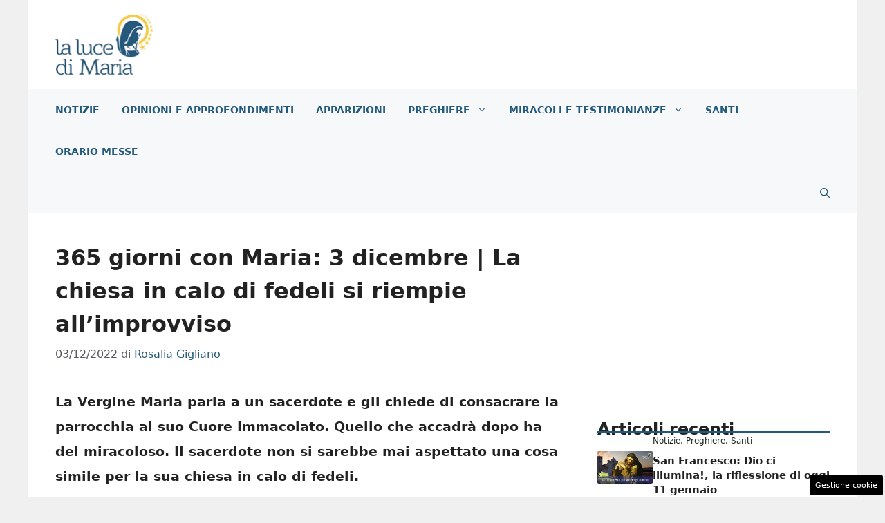

--- FILE ---
content_type: application/javascript
request_url: https://www.lalucedimaria.it/wp-content/plugins/wp-church/public/church-map.js
body_size: 5612
content:
(function () {
    // === 🌍 Costanti globali ===
    const regionCenters = {
        "Abruzzo": { lat: 42.3512, lon: 13.3984, zoom: 9 },
        "Basilicata": { lat: 40.6431, lon: 15.9697, zoom: 9 },
        "Calabria": { lat: 38.9050, lon: 16.5944, zoom: 9 },
        "Campania": { lat: 40.8399, lon: 14.2525, zoom: 9 },
        "Emilia-Romagna": { lat: 44.4949, lon: 11.3426, zoom: 9 },
        "Friuli Venezia Giulia": { lat: 46.0679, lon: 13.2371, zoom: 9 },
        "Lazio": { lat: 41.8928, lon: 12.4825, zoom: 9 },
        "Liguria": { lat: 44.4115, lon: 8.9327, zoom: 9 },
        "Lombardia": { lat: 45.5858, lon: 9.9306, zoom: 9 },
        "Marche": { lat: 43.6167, lon: 13.5167, zoom: 9 },
        "Molise": { lat: 41.5577, lon: 14.6592, zoom: 9 },
        "Piemonte": { lat: 45.0703, lon: 7.6869, zoom: 9 },
        "Puglia": { lat: 41.1258, lon: 16.8620, zoom: 9 },
        "Sardegna": { lat: 40.1209, lon: 9.0129, zoom: 9 },
        "Sicilia": { lat: 37.6000, lon: 14.0154, zoom: 9 },
        "Toscana": { lat: 43.7711, lon: 11.2486, zoom: 9 },
        "Trentino-Alto Adige": { lat: 46.0689, lon: 11.1217, zoom: 9 },
        "Umbria": { lat: 42.9380, lon: 12.6216, zoom: 9 },
        "Valle d'Aosta": { lat: 45.7380, lon: 7.4266, zoom: 9 },
        "Veneto": { lat: 45.4345, lon: 11.0020, zoom: 9 }
    };

    const provinceCenters = {
        "Agrigento": { lat: 37.3111, lon: 13.5766, zoom: 10 },
        "Alessandria": { lat: 44.9138, lon: 8.6152, zoom: 10 },
        "Ancona": { lat: 43.6158, lon: 13.5189, zoom: 10 },
        "Aosta": { lat: 45.7379, lon: 7.3179, zoom: 10 },
        "Arezzo": { lat: 43.4633, lon: 11.8788, zoom: 10 },
        "Ascoli Piceno": { lat: 42.8564, lon: 13.5766, zoom: 10 },
        "Asti": { lat: 44.9009, lon: 8.2064, zoom: 10 },
        "Avellino": { lat: 40.9141, lon: 14.7890, zoom: 10 },
        "Bari": { lat: 41.1256, lon: 16.8673, zoom: 10 },
        "Barletta-Andria-Trani": { lat: 41.2311, lon: 16.3081, zoom: 10 },
        "Belluno": { lat: 46.1428, lon: 12.2150, zoom: 10 },
        "Benevento": { lat: 41.1290, lon: 14.7820, zoom: 10 },
        "Bergamo": { lat: 45.6983, lon: 9.6773, zoom: 10 },
        "Biella": { lat: 45.5565, lon: 8.0503, zoom: 10 },
        "Bologna": { lat: 44.4949, lon: 11.3426, zoom: 10 },
        "Bolzano": { lat: 46.4983, lon: 11.3548, zoom: 10 },
        "Brescia": { lat: 45.5416, lon: 10.2118, zoom: 10 },
        "Brindisi": { lat: 40.6329, lon: 17.9467, zoom: 10 },
        "Cagliari": { lat: 39.2238, lon: 9.1217, zoom: 10 },
        "Caltanissetta": { lat: 37.4886, lon: 14.0627, zoom: 10 },
        "Campobasso": { lat: 41.5616, lon: 14.6686, zoom: 10 },
        "Caserta": { lat: 41.0822, lon: 14.3349, zoom: 10 },
        "Catania": { lat: 37.5079, lon: 15.0830, zoom: 10 },
        "Catanzaro": { lat: 38.9054, lon: 16.5944, zoom: 10 },
        "Chieti": { lat: 42.3500, lon: 14.1669, zoom: 10 },
        "Como": { lat: 45.8081, lon: 9.0852, zoom: 10 },
        "Cosenza": { lat: 39.2981, lon: 16.2533, zoom: 10 },
        "Cremona": { lat: 45.1333, lon: 10.0227, zoom: 10 },
        "Crotone": { lat: 39.0669, lon: 17.1266, zoom: 10 },
        "Cuneo": { lat: 44.3848, lon: 7.5480, zoom: 10 },
        "Enna": { lat: 37.5675, lon: 14.2792, zoom: 10 },
        "Fermo": { lat: 43.1800, lon: 13.7167, zoom: 10 },
        "Ferrara": { lat: 44.8354, lon: 11.6205, zoom: 10 },
        "Firenze": { lat: 43.7696, lon: 11.2558, zoom: 10 },
        "Foggia": { lat: 41.4625, lon: 15.5441, zoom: 10 },
        "Forlì-Cesena": { lat: 44.2227, lon: 12.0409, zoom: 10 },
        "Frosinone": { lat: 41.6397, lon: 13.3516, zoom: 10 },
        "Genova": { lat: 44.4056, lon: 8.9463, zoom: 10 },
        "Gorizia": { lat: 45.9238, lon: 13.6390, zoom: 10 },
        "Grosseto": { lat: 42.7620, lon: 11.1130, zoom: 10 },
        "Imperia": { lat: 43.8895, lon: 8.0376, zoom: 10 },
        "Isernia": { lat: 41.5889, lon: 14.2270, zoom: 10 },
        "La Spezia": { lat: 44.1025, lon: 9.8241, zoom: 10 },
        "L’Aquila": { lat: 42.3496, lon: 13.3995, zoom: 10 },
        "Latina": { lat: 41.4673, lon: 12.9037, zoom: 10 },
        "Lecce": { lat: 40.3521, lon: 18.1742, zoom: 10 },
        "Lecco": { lat: 45.8566, lon: 9.3973, zoom: 10 },
        "Livorno": { lat: 43.5485, lon: 10.3106, zoom: 10 },
        "Lodi": { lat: 45.3090, lon: 9.5039, zoom: 10 },
        "Lucca": { lat: 43.8436, lon: 10.5018, zoom: 10 },
        "Macerata": { lat: 43.3000, lon: 13.4500, zoom: 10 },
        "Mantova": { lat: 45.1560, lon: 10.7915, zoom: 10 },
        "Massa-Carrara": { lat: 44.0356, lon: 10.1393, zoom: 10 },
        "Matera": { lat: 40.6669, lon: 16.6059, zoom: 10 },
        "Messina": { lat: 38.1938, lon: 15.5540, zoom: 10 },
        "Milano": { lat: 45.4668, lon: 9.1905, zoom: 10 },
        "Modena": { lat: 44.6455, lon: 10.9252, zoom: 10 },
        "Monza e Brianza": { lat: 45.5833, lon: 9.2833, zoom: 10 },
        "Napoli": { lat: 40.8518, lon: 14.2681, zoom: 10 },
        "Novara": { lat: 45.4450, lon: 8.6221, zoom: 10 },
        "Nuoro": { lat: 40.3206, lon: 9.3270, zoom: 10 },
        "Oristano": { lat: 39.9067, lon: 8.5923, zoom: 10 },
        "Padova": { lat: 45.4064, lon: 11.8778, zoom: 10 },
        "Palermo": { lat: 38.1157, lon: 13.3615, zoom: 10 },
        "Parma": { lat: 44.8015, lon: 10.3279, zoom: 10 },
        "Pavia": { lat: 45.1847, lon: 9.1582, zoom: 10 },
        "Perugia": { lat: 43.1122, lon: 12.3888, zoom: 10 },
        "Pesaro e Urbino": { lat: 43.9103, lon: 12.9143, zoom: 10 },
        "Pescara": { lat: 42.4600, lon: 14.2161, zoom: 10 },
        "Piacenza": { lat: 45.0527, lon: 9.6939, zoom: 10 },
        "Pisa": { lat: 43.7156, lon: 10.4010, zoom: 10 },
        "Pistoia": { lat: 43.9352, lon: 10.9142, zoom: 10 },
        "Pordenone": { lat: 45.9566, lon: 12.6566, zoom: 10 },
        "Potenza": { lat: 40.6395, lon: 15.8059, zoom: 10 },
        "Prato": { lat: 43.8777, lon: 11.1022, zoom: 10 },
        "Ragusa": { lat: 36.9253, lon: 14.7270, zoom: 10 },
        "Ravenna": { lat: 44.4184, lon: 12.2035, zoom: 10 },
        "Reggio Calabria": { lat: 38.1105, lon: 15.6613, zoom: 10 },
        "Reggio Emilia": { lat: 44.6986, lon: 10.6297, zoom: 10 },
        "Rieti": { lat: 42.4047, lon: 12.8598, zoom: 10 },
        "Rimini": { lat: 44.0678, lon: 12.5695, zoom: 10 },
        "Roma": { lat: 41.8928, lon: 12.4825, zoom: 10 },
        "Rovigo": { lat: 45.0703, lon: 11.7884, zoom: 10 },
        "Salerno": { lat: 40.6823, lon: 14.7681, zoom: 10 },
        "Sassari": { lat: 40.7252, lon: 8.5555, zoom: 10 },
        "Savona": { lat: 44.3091, lon: 8.4806, zoom: 10 },
        "Siena": { lat: 43.3188, lon: 11.3308, zoom: 10 },
        "Siracusa": { lat: 37.0755, lon: 15.2866, zoom: 10 },
        "Sondrio": { lat: 46.1692, lon: 9.8720, zoom: 10 },
        "Sud Sardegna": { lat: 39.2030, lon: 8.9700, zoom: 10 },
        "Taranto": { lat: 40.4720, lon: 17.2385, zoom: 10 },
        "Teramo": { lat: 42.6619, lon: 13.7041, zoom: 10 },
        "Terni": { lat: 42.5630, lon: 12.6420, zoom: 10 },
        "Torino": { lat: 45.0703, lon: 7.6869, zoom: 10 },
        "Trapani": { lat: 38.0179, lon: 12.5194, zoom: 10 },
        "Trento": { lat: 46.0667, lon: 11.1167, zoom: 10 },
        "Treviso": { lat: 45.6667, lon: 12.2440, zoom: 10 },
        "Trieste": { lat: 45.6495, lon: 13.7768, zoom: 10 },
        "Udine": { lat: 46.0683, lon: 13.2368, zoom: 10 },
        "Varese": { lat: 45.8207, lon: 8.8251, zoom: 10 },
        "Venezia": { lat: 45.4397, lon: 12.3319, zoom: 10 },
        "Verbania": { lat: 45.9289, lon: 8.5511, zoom: 10 },
        "Vercelli": { lat: 45.3233, lon: 8.4192, zoom: 10 },
        "Verona": { lat: 45.4384, lon: 10.9928, zoom: 10 },
        "Vibo Valentia": { lat: 38.6765, lon: 16.1003, zoom: 10 },
        "Vicenza": { lat: 45.5456, lon: 11.5400, zoom: 10 },
        "Viterbo": { lat: 42.4173, lon: 12.1077, zoom: 10 }
    };

    const churchIcon = L.icon({
        iconUrl: churchMapData.pluginUrl + 'assets/icons/church-marker.png',
        iconSize: [40, 50],
        iconAnchor: [20, 50],
        popupAnchor: [0, -45]
    });

    // === 🧠 Variabili ===
    let map, markers;
    let userLocationLayer;
    let allLocations = [];
    let visibleMarkers = new Map();

    // === 🧮 Funzioni di utilità ===
    function getDistanceFromLatLonInKm(lat1, lon1, lat2, lon2) {
        const R = 6371;
        const dLat = (lat2 - lat1) * Math.PI / 180;
        const dLon = (lon2 - lon1) * Math.PI / 180;
        const a =
            Math.sin(dLat / 2) ** 2 +
            Math.cos(lat1 * Math.PI / 180) * Math.cos(lat2 * Math.PI / 180) *
            Math.sin(dLon / 2) ** 2;
        const c = 2 * Math.atan2(Math.sqrt(a), Math.sqrt(1 - a));
        return R * c;
    }

    // === 🗺️ Inizializzazione Mappa ===
    function initMap() {

        map = L.map('church-map', {
            minZoom: 9,
            maxZoom: 18,
            maxBounds: [[34.49, 5.94], [47.1, 18.52]],
            maxBoundsViscosity: 1.0
        }).setView([41.8719, 12.5674], 9);

        userLocationLayer = L.layerGroup().addTo(map);

        L.tileLayer('https://{s}.tile.openstreetmap.org/{z}/{x}/{y}.png', {
            attribution: '&copy; OpenStreetMap contributors'
        }).addTo(map);

        markers = L.markerClusterGroup({
            disableClusteringAtZoom: 18,
            maxClusterRadius: 50,
            iconCreateFunction: function (cluster) {
                const count = cluster.getChildCount();
                const size = count > 100 ? 'large' : count > 20 ? 'medium' : 'small';

                return L.divIcon({
                    html: `<div><span>${count}</span></div>`,
                    className: `custom-cluster custom-cluster-${size}`,
                    iconSize: L.point(40, 40)
                });
            }
        });

        map.addLayer(markers);

        map.on('moveend zoomend', loadMarkersInView);
        loadMarkersInView();

    }

    function loadMarkersInView() {
        const bounds = map.getBounds();
        const minLat = bounds.getSouth();
        const maxLat = bounds.getNorth();
        const minLng = bounds.getWest();
        const maxLng = bounds.getEast();

        const formData = new FormData();
        formData.append('action', 'get_visible_churches');
        formData.append('minLat', minLat);
        formData.append('maxLat', maxLat);
        formData.append('minLng', minLng);
        formData.append('maxLng', maxLng);

        fetch(churchMapData.ajaxUrl, {
            method: 'POST',
            body: formData
        })
            .then(res => res.json())
            .then(response => {
                if (!response.success) return;

                const churches = response.data;

                churches.forEach(loc => {
                    // Ignora se non ci sono dati per il popup
                    if (!loc.title && !loc.comune && !loc.address && !loc.parroco && (!loc.orari_messe || loc.orari_messe === "Nessuna messa")) {
                        return;
                    }

                    // Crea una chiave unica basata su tutti i dati rilevanti
                    const key = `${loc.lat}|${loc.lon}|${loc.title}|${loc.comune}|${loc.address}|${loc.parroco}|${loc.orari_messe}`;
                    const latLng = L.latLng(loc.lat, loc.lon);

                    if (!visibleMarkers.has(key)) {
                        const marker = L.marker(latLng, { icon: churchIcon });

                        // Giorno corrente in italiano
                        const giorni = ["Domenica", "Lunedì", "Martedì", "Mercoledì", "Giovedì", "Venerdì", "Sabato"];
                        const oggi = giorni[new Date().getDay()];

                        let orariOggi = "Nessuna messa";
                        if (loc.orari_messe) {
                            const righe = loc.orari_messe.split("\n").map(r => r.trim());
                            const rigaOggi = righe.find(r => r.startsWith(oggi));
                            if (rigaOggi) {
                                const match = rigaOggi.split(":")[1];
                                if (match) {
                                    orariOggi = match.trim() || "Nessuna messa";
                                }
                            }
                        }

                        const popup = `
                        <div>
                            <a href="${loc.url}" target="_blank" rel="noopener noreferrer">
                                <strong>${loc.title}</strong>
                            </a><br>
                            ${loc.comune ? `🏘️ Comune: ${loc.comune}<br>` : ""}
                            ${loc.address ? `📍 ${loc.address}<br>` : ""}
                            ${loc.parroco ? `👤 Parroco: ${loc.parroco}<br>` : ""}
                            <strong><em>⛪ Messe di oggi (${oggi}):</em></strong><br>${orariOggi}
                        </div>
                    `;

                        marker.bindPopup(popup);
                        markers.addLayer(marker);
                        visibleMarkers.set(key, marker);
                    }
                });

                // Rimuove marker che non sono più visibili
                for (let [key, marker] of visibleMarkers) {
                    if (!bounds.contains(marker.getLatLng())) {
                        markers.removeLayer(marker);
                        visibleMarkers.delete(key);
                    }
                }
            });
    }


    function findNearbyChurches(radiusKm) {
        if (!navigator.geolocation) {
            alert('Geolocalizzazione non supportata dal browser.');
            return;
        }

        navigator.geolocation.getCurrentPosition(position => {
            const { latitude: userLat, longitude: userLon } = position.coords;

            const userIcon = L.icon({
                iconUrl: 'https://cdn-icons-png.flaticon.com/512/64/64572.png',
                iconSize: [32, 37],
                iconAnchor: [16, 37],
                popupAnchor: [0, -37]
            });

            // Mostra solo la posizione dell'utente
            userLocationLayer.clearLayers();
            const userMarker = L.marker([userLat, userLon], { icon: userIcon }).bindPopup("Sei qui");
            userLocationLayer.addLayer(userMarker);

            // Centra la mappa senza cancellare i marker delle chiese
            map.setView([userLat, userLon], 12);

            // Disegna il cerchio con raggio di 20 km SOLO se non esiste già
            if (!window.userCircle) {
                window.userCircle = L.circle([userLat, userLon], {
                    color: 'blue',
                    fillColor: '#30f',
                    fillOpacity: 0.2,
                    radius: 5000
                }).addTo(map);
            }

        }, error => {
            const messages = {
                1: "Permesso geolocalizzazione negato.",
                2: "Posizione non disponibile.",
                3: "Timeout nella richiesta della posizione."
            };
            alert(messages[error.code] || "Errore sconosciuto.");
        }, {
            enableHighAccuracy: true,
            timeout: 10000,
            maximumAge: 0
        });
    }

    function populateProvinceSelect() {
        const select = document.getElementById('filter-province');
        if (select.dataset.populated === 'true') return; // evita doppio popolamento

        select.innerHTML = '<option value="">Tutte</option>';

        Object.keys(provinceCenters).sort((a, b) => a.localeCompare(b, 'it'))
            .forEach(province => {
                const option = document.createElement('option');
                option.value = province;
                option.textContent = province;
                select.appendChild(option);
            });

        select.dataset.populated = 'true';
    }


    function zoomToProvince(province) {
        if (provinceCenters[province]) {
            const center = provinceCenters[province];
            map.setView([center.lat, center.lon], center.zoom);
        } else {
            alert("Provincia non trovata o senza coordinate configurate.");
        }
    }

    function zoomToRegion(regione) {
        if (regionCenters[regione]) {
            const center = regionCenters[regione];
            map.setView([center.lat, center.lon], center.zoom);
        } else {
            alert("Regione non trovata o senza coordinate configurate.");
        }
    }

    function resetMap() {
        markers.clearLayers();
        visibleMarkers.clear();
        map.setView([41.8719, 12.5674], 6);
        loadMarkersInView();
    }

    // === 🔍 Live Search AJAX ===
    document.addEventListener('DOMContentLoaded', function () {
        const input = document.getElementById('church-live-search');
        const resultsContainer = document.getElementById('church-search-results');
        let timeout = null;

        input.addEventListener('input', function () {
            const term = this.value.trim();
            clearTimeout(timeout);

            if (term.length < 2) {
                resultsContainer.style.display = 'none';
                resultsContainer.innerHTML = '';
                return;
            }

            timeout = setTimeout(() => {
                fetch(`${churchMapData.ajaxUrl}?action=church_live_search&term=${encodeURIComponent(term)}`)
                    .then(res => res.json())
                    .then(results => {
                        resultsContainer.innerHTML = results.length
                            ? results.map(r => `
                                <div class="church-result-item" data-id="${r.id}" data-url="${r.permalink}" style="padding: 0.5rem; border-bottom: 1px solid #eee; cursor: pointer;">
                                    <strong>${r.title}</strong><br><small>${r.comune}</small>
                                </div>`).join('')
                            : '<div style="padding: 0.5rem;">Nessun risultato</div>';
                        resultsContainer.style.display = 'block';
                    });
            }, 300);
        });

        resultsContainer.addEventListener('click', function (e) {
            const item = e.target.closest('.church-result-item');
            if (item) window.location.href = item.dataset.url;
        });

        document.addEventListener('click', function (event) {
            if (!input.contains(event.target) && !resultsContainer.contains(event.target)) {
                resultsContainer.style.display = 'none';
            }
        });
    });

    // === 🚀 Esportazione Funzioni Globali ===
    window.ChurchMap = {
        initMap,
        populateProvinceSelect,
        findNearbyChurches,
        zoomToProvince,
        zoomToRegion,
        resetMap,
        loadMarkersInView
    };
})();
